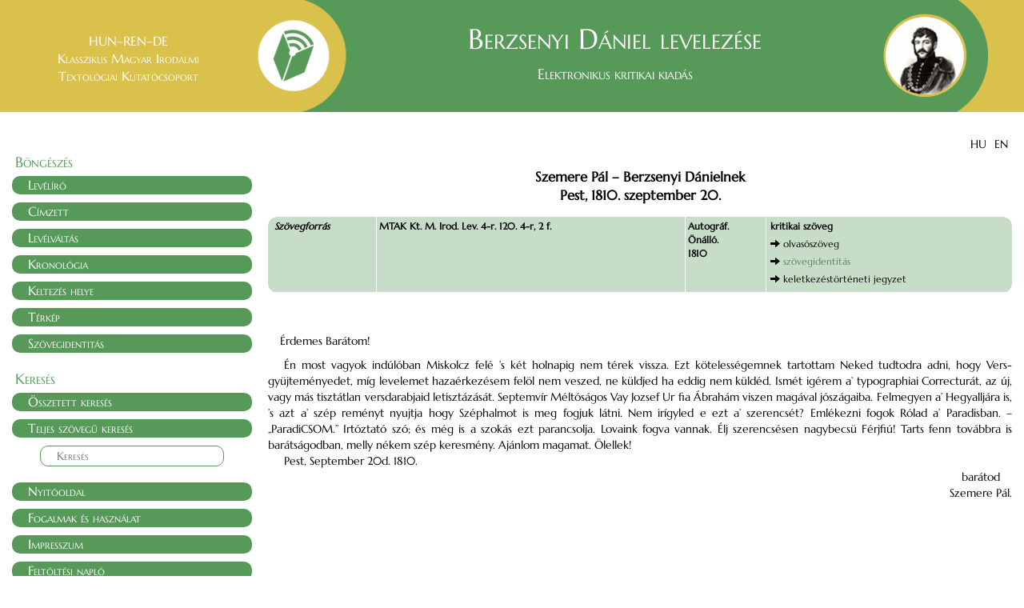

--- FILE ---
content_type: text/html; charset=UTF-8
request_url: https://deba.unideb.hu/deba/berzsenyi/text.php?id=berzsenyi_lev_065_k
body_size: 3386
content:
<!DOCTYPE html>


<html>

<head>

  <meta http-equiv="Content-Type" content="text/html; charset=utf-8">
  <meta http-equiv="X-UA-Compatible" content="IE=edge">
  <meta name="viewport" content="width=device-width, initial-scale=1">

  <title>Berzsenyi Dániel levelezése</title>

  <link href="bootstrap/bootstrap.min.css" rel="stylesheet">
  <link rel="stylesheet" href="css/stilus.css" type="text/css">
	<script type="text/javascript" src="js/jquery-1.11.3.min.js"></script>
  
	<script type="text/javascript" src="js/scriptek.js"></script>
	<script type="text/javascript" src="js/jquery-highlight1.js"></script>
    
  <script type="text/javascript">
  
  function show_hide_menu( x ){
    var e = document.getElementById(x);
    var c = e.className;
    e.className = c == "rejtett" ? "lathato" : "rejtett";
  }
  
  function divet_mutat_elrejt( x ){
    var aktdiv = $('.' + x);
    if( $(aktdiv).hasClass('rejtettDiv') ){
      $(aktdiv).fadeIn( 500, function(){ $(this).removeClass('rejtettDiv'); } );
    }
    else{
      $(aktdiv).fadeOut( 200, function(){ $(this).addClass('rejtettDiv'); } );
    } 
    
  }
  
  $(document).ready( function(){
    if( $("#toHighlight").length > 0 ){
      $("body").highlight($("#toHighlight").val(), false);
    }
    
  } );
  
  </script>
  
</head>

<body >
  
  
 
  <header>
    <div class="container-fluid">    

    <div class="col-xs-3" id="header-left">
      <div id="logo_text">HUN–REN–DE<br>Klasszikus Magyar Irodalmi<br>Textológiai Kutatócsoport</div>
    </div>


    <div class="col-xs-9" id="header-right">
      <div class="jumbotron">
      	<div id="logo"></div>    
        	<h1>Berzsenyi Dániel levelezése<br><span>Elektronikus kritikai kiadás</span></h1>
      </div>
    </div>

	</div>
  </header>	  
  
  
  
	
	<div class="container-fluid">  
  
  <div id="loader_bg_wrapper"><div id="loader_bg"></div></div>
  

  <div class="row-fluid" id="keret_row">  
  
  

<div id="lang-switcher" style="padding-right: 20px; text-align: right;">
<form id="languageswitcher" method="post" action="lang_switcher.php?currpage=/deba/berzsenyi/text.php?id=berzsenyi_lev_065_k&portal=berzsenyi">
<span style="cursor: pointer; margin-right: 6px;" onclick="document.getElementById('chosen_lang').value='hu'; document.getElementById('languageswitcher').submit();">HU</span>
<span style="cursor: pointer;" onclick="document.getElementById('chosen_lang').value='en'; document.getElementById('languageswitcher').submit();">EN</span>
<input type="hidden" id="chosen_lang" name="chosen_lang" value=""/>
</form>
</div>

  
    
    <div class="col-sm-3">

<div class="panel-group" id="accordion">

<div class="menu_label">Böngészés</div>
   
   <div class="panel panel-default">
      <div class="panel-heading">
         <h4 class="panel-title">
            <a data-toggle="collapse" data-parent="#accordion" href="#collapse_leveliro">
               Levélíró            </a>
         </h4>
      </div>
     
      <div id="collapse_leveliro" class="panel-collapse collapse ">
         <div class="panel-body">
			 <p><a href="olv_ajanlat.php?x=leveliro">Betűrend</a></p>
			 <p><a href="olv_ajanlat.php?x=leveliro&t=b">Bizonytalan</a></p>
			 <p><a href="olv_ajanlat.php?x=leveliro&t=i">Ismeretlen</a></p>			 
         </div>
      </div>
   </div>
   
   <div class="panel panel-default">	  
      <div class="panel-heading">
         <h4 class="panel-title">
            <a data-toggle="collapse" data-parent="#accordion" href="#collapse_cimzett">
               Címzett            </a>
         </h4>
      </div>
     
      <div id="collapse_cimzett" class="panel-collapse collapse ">
         <div class="panel-body">
			 <p><a href="olv_ajanlat.php?x=cimzett">Betűrend</a></p>
			 <p><a href="olv_ajanlat.php?x=cimzett&t=b">Bizonytalan</a></p>
			 <p><a href="olv_ajanlat.php?x=cimzett&t=i">Ismeretlen</a></p>			 
         </div>
      </div>
   </div>
   
   <div class="panel panel-default">
      <div class="panel-heading">
         <h4 class="panel-title">
            <a href="levelvaltasok.php">Levélváltás</a>
         </h4>
      </div>
   </div>
   
   <div class="panel panel-default">
      <div class="panel-heading">
         <h4 class="panel-title">
            <a href="kronologia.php">Kronológia</a>
         </h4>
      </div>
   </div>  
   
   
   
   <div class="panel panel-default">
      <div class="panel-heading">
         <h4 class="panel-title">
            <a data-toggle="collapse" data-parent="#accordion" href="#collapse_kelt">
               Keltezés helye            </a>
         </h4>
      </div>
     
      <div id="collapse_kelt" class="panel-collapse collapse ">
         <div class="panel-body">
			 <p><a href="keltezes_helye.php">Szerzők szerint</a></p>
			 <p><a href="keltezes_helye.php?idorend">Időrend szerint</a></p>
         </div>
      </div>     
   </div>   
   
   
   <div class="panel panel-default">
      <div class="panel-heading">
         <h4 class="panel-title">
            <a href="terkep.php">Térkép</a>
         </h4>
      </div>
   </div>  
   
   
   
   <div class="panel panel-default">
      <div class="panel-heading">
         <h4 class="panel-title">
            <a href="kronologia_szovegidentitas.php">Szövegidentitás</a>
         </h4>
      </div>
   </div>  
   
   
   
   
<div class="menu_label menu_label_2">Keresés</div> 

   <div class="panel panel-default">
      <div class="panel-heading">
         <h4 class="panel-title">
            <a href="osszetett_kereses.php">Összetett keresés</a>
         </h4>
      </div>
   </div>  


   <div class="panel panel-default">
      <div class="panel-heading">
         <h4 class="panel-title">
            <a>
               Teljes szövegű keresés            </a>
         </h4>
      </div>
     
      <div class="panel-collapse" style="display: block;">
         <div class="panel-body search">
			 <div id="acc_search_wrapper">
<form name="f" method="post" action="kereses.php">
<input type="text" class="text" name="search" maxlength="150" placeholder="Keresés">
</form>

</div>
         </div>
      </div>     
   </div>  


  
<div class="menu_label menu_label_3"></div>

    <div class="panel panel-default">
      <div class="panel-heading">
         <h4 class="panel-title">
            <a href="index.php">Nyitóoldal</a>
         </h4>
      </div>
   </div>

   
   
   <div class="panel panel-default">
      <div class="panel-heading">
         <h4 class="panel-title">
            <a data-toggle="collapse" data-parent="#accordion" href="#collapse_sugo">
               Fogalmak és használat            </a>
         </h4>
      </div>
     
      <div id="collapse_sugo" class="panel-collapse collapse ">
         <div class="panel-body">
          <p><a href="fogalmak.php">Fogalmak</a></p>
          <p><a href="sugo.php">Használat</a></p>                              
         </div>
      </div>     
   </div>   
   


    <div class="panel panel-default">
      <div class="panel-heading">
         <h4 class="panel-title">
            <a href="impresszum.php">Impresszum</a>
         </h4>
      </div>
   </div>

    <div class="panel panel-default">
      <div class="panel-heading">
         <h4 class="panel-title">
            <a href="feltoltesi_naplo.php">Feltöltési napló</a>
         </h4>
      </div>
   </div>


    <div class="panel panel-default">
      <div class="panel-heading">
         <h4 class="panel-title">
            <a href="tarsportalok.php">Társportálok</a>
         </h4>
      </div>
   </div>




   
</div>




</div>    

    <div class="col-sm-9" id="tartalom">
    
		<noscript>
			<div class="piros">Az oldal megfelelő működéséhez engedélyeznie kell böngészőjében a JavaScriptet!</div>
		</noscript>
		<input type="hidden" id="pagelanguage" value="hu" />
		
				
<div class="head head_focim">
<div class="head">Szemere Pál – Berzsenyi Dánielnek</div>Pest, 1810. szeptember 20.</div>
<div id="navigatorDiv"><table class="navigator"><tr class="szovegforras_tr"><td class="navigator_kiemelt">Szövegforrás</td><td>MTAK Kt. M. Irod. Lev. 4-r. 120. 4-r, 2 f.</td><td>Autográf.<br>Önálló.<br>1810</td><td><div class='nav_linkek'><div class='nav_link'>kritikai szöveg</div><div class='nav_link'><span class="glyphicon glyphicon-arrow-right"></span>&nbsp;<span style="font-weight: normal;">olvasószöveg</span></div>
    <div class='nav_link'></div>
    <div class='nav_link'><span class="glyphicon glyphicon-arrow-right"></span>&nbsp;<a href='szovegidentitas.php?id=berzsenyi_lev_065_k'>szövegidentitás</a></div>
    <div class='nav_link'><span class="glyphicon glyphicon-arrow-right"></span>&nbsp;<span style="font-weight: normal;">keletkezéstörténeti jegyzet</span></div>
    <div class='nav_link'></div>
    
    </div></td></tr></table></div><div id="mu_szovege">


<div id="body">
<div>


<div></div>
<br>
<div class="salute" style="margin-left:15px;">Érdemes Barátom!</div>
<div class="paragraph">Én most vagyok indúlóban Miskolcz felé ’s két holnapig nem térek vissza. Ezt kötelességemnek tartottam Neked tudtodra adni, hogy Vers-gyüjteményedet, míg levelemet hazaérkezésem felöl nem veszed, ne küldjed ha eddig nem küldéd. Ismét igérem a’ typographiai Correcturát, az új, vagy más tisztátlan versdarabjaid letisztázását. Septemvír Méltóságos Vay Jozsef Ur fia Ábrahám viszen magával jószágaiba. Felmegyen a’ Hegyalljára is, ’s azt a’ szép reményt nyujtja hogy Széphalmot is meg fogjuk látni. Nem irígyled e ezt a’ szerencsét? Emlékezni fogok Rólad a’ Paradisban. – „ParadiCSOM.” Irtóztató szó; és még is a szokás ezt parancsolja. Lovaink fogva vannak. Élj szerencsésen nagybecsü Férjfiú! Tarts fenn továbbra is barátságodban, melly nékem szép keresmény. Ajánlom magamat. Ölellek!</div>
<div class="paragraph">Pest, September 20d. 1810.</div>		<div class="jobbra" style="margin-right:15px;">barátod</div>
<div class="jobbra signed">Szemere Pál.</div>
</div>
</div>

</div>

<input type="hidden" id="text_xmlid" value="berzsenyi_lev_065_k">







		<div class="clear"></div>
		<!--<div id="szovegmezo_navigator_wrapper"><div id="szovegmezo_navigator"><div class="in_div"></div></div></div>   -->
    
    
    


    
      
      </div><!-- col- masodik oszlop vege-->
      
      
     <!-- sticky div jegyzeteknek -->
    <div class="navbar navbar-default navbar-fixed-bottom">
        <div class="container" id="sticky_div">
                        
        </div>
    </div>
    




  </div> <!-- row -->
  
  
</div> <!-- container -->  

<div class="container-fluid" id="footer">    
    <div class="col-sm-12" id="footer_text">
      Copyright &copy; 2017-2026 HUN–REN–DE Klasszikus Magyar Irodalmi Textológiai Kutatócsoport<br>
			Copyright &copy; 2017-2026 Debreceni Egyetemi Kiadó (DOI: 10.5484/berzsenyi_daniel_levelezese)<br>
      
    </div>
</div>



  
  <script src="bootstrap/bootstrap.min.js"></script>
</body>
</html>




--- FILE ---
content_type: text/css
request_url: https://deba.unideb.hu/deba/berzsenyi/css/stilus.css
body_size: 3805
content:
@font-face{
font-family:"Marcellus-Regular";
src:url(../font/Marcellus-Regular.ttf) format("truetype");
}

html {
min-height: 100%;
position: relative;
margin: 0px;
padding: 0px;
}

img{
max-width: 100%;
}


#fooldal_kep{
max-width: 40%;
}

body{
min-height: 100%;
margin: 0px;
padding: 0px;
font-family:"Marcellus-Regular";
color: black;
}


body.szovegmezo_oldal #accordion,
body.szovegmezo_oldal #footer,
body.szovegmezo_oldal header{
opacity: 0.6;
}


#footer{
background: #579959;
margin-top: 20px;
margin-bottom: 0px;
padding: 10px;
font-variant: small-caps;
color: white;
font-size: 12px;
}


#footer_text{
text-align:center;
}



#logo{
background: url(../img/kcsop_logo.png) no-repeat;
background-size: auto 100%;
background-position: left center;
/*border-top-right-radius: 45px;
border-bottom-right-radius: 45px;*/
height: 140px;
width: 131px;
float: left;
/*margin-right: 10px;*/
}

#logo_text{
text-align:center;
padding-top:40px;
font-size: 16px;
font-variant: small-caps;
color: white;
}

#header-left{
background: #dac14b;
height: 140px;
}




.jumbotron{
padding: 0px;
margin-bottom: 0px;
background: url(../img/jobb_logo.png) no-repeat right center #579959;
/*background-size: auto 80%;*/
height: 140px;
text-align: center;
}


.container .jumbotron, .container-fluid .jumbotron{
border-radius: 0px;
padding: 0px;
}

#header-right{
padding: 0px;
}

.container-fluid{
padding: 0px;
}

header .container-fluid{

}

header{
/*background: #7c939c;*/
/*border-bottom: 1px solid #7c939c;*/
}

header .container{
background: #7c939c;
}

.jumbotron h1{
font-size: 35px;
color: white;
font-variant: small-caps;
margin-top: 30px;
display: inline-block;
vertical-align: top;
position: relative;
right: 97px;
}

.jumbotron h1 span{
font-size: 18px;
}


.well{
background: white;
border-color: #7c939c;
color: #7c939c;
}




.well{
background: white;
border-color: #579959;
color: #579959;
}

#keret_row{
padding-top: 30px;
border: none;
min-height: 700px;
padding-bottom: 40px;
}


#tartalom h1{
font-size: 25px;
margin-top: 0px;
font-variant: small-caps;
}

#tartalom h2{
font-size: 22px;
font-variant: small-caps;
}

#tartalom h3{
font-size: 20px;
}

#tartalom h1,
#tartalom h2,
#tartalom h3,
#tartalom h4,
#tartalom h5,
#tartalom h6{
color: #579959;
/*font-weight: bold;*/
}


.panel-heading{
border-radius: 10px;
border: 0px;
padding: 3px 20px;
}

.panel-default{
border: 0px;
}

.panel{
box-shadow: none;
}

.panel-group .panel-heading + .panel-collapse > .panel-body{
border: 0px;
}


.panel-default > .panel-heading{
background-color: #C7DDC8;
}



#accordion .text,
#accordion .panel-body p{
border-radius: 10px;
border: 1px solid #579959;
padding: 2px 20px;
}



#acc_search_wrapper{
padding: 0px 35px;
}



#accordion{
font-variant: small-caps;
}

#accordion .panel-heading{
color: white;
background: #579959;
}

#accordion .panel-group .panel-heading{
background: #D8DFE4;
color: #579959;
}

#accordion .panel-group .panel-default{
border: none;
box-shadow: none;
}

#accordion .panel-title a{
color: white;
text-decoration: none;
}

#accordion .panel-body a,
#accordion .panel-group a{
color: #579959;
text-decoration: none;
}

#accordion .panel-body a:hover,
#accordion .panel-group a:hover{
text-decoration: underline;
}

#accordion .panel-heading a:hover{
text-decoration: none;
}

#accordion .panel-body{
padding: 10px 0px 0px 25px;
}

#accordion .panel-body.search{
padding: 10px 0px 0px 0px;
}


.panel-group .panel + .panel{
margin-top: 10px;
}


/*

#loader_bg_wrapper{
position: relative;
text-align:center;
}

#loader_bg{
background: blue;
height: 50px;
background: url("../img/ajax-loader.gif") no-repeat center top;
width: 100%;
position:absolute;
top: 185px;
}*/

div.clear{ clear: both; }

.kisebb{ font-size: 80%; }

.szurke{ background: #C0C0C0; }

.piros{ color: red; }
.narancs{ color: #FF6600; }
.kek{ color: blue; }

.head_focim{
font-size: 120%;
font-weight: bold;
}

.linkspan,
.popup_span,
a, a:link, a:visited{	
	color: #453a55;
	color: #224458;
	color: #5C865D;
	text-decoration: none;
}

a:hover{
	/*color: white;*/
	/*background: #374D7C;*/
	text-decoration: underline;
}

.linkspan,
.popup_span{
cursor: pointer;
}




table, table td{
	border: 1px solid #3B5538;
	border: 1px solid #453a55;
	border-collapse: collapse;
}

table.noborder, table.noborder td{
	border: 0px;
}


#navigatorDiv{
border-radius: 12px;
background-color: #C7DDC8;
margin-bottom: 20px;
margin-top: 15px;
}

table.navigator{
width: 100%;
font-size: 12px;
border: 0px;
margin: 5px;
}

table.navigator tbody{

}

table.navigator, table.navigator td{
	border-collapse: collapse;	
}

table.navigator td{
	padding: 2px;
	vertical-align: top;
	border: 0px;
	border-bottom: 1px solid white;
	border-right: 1px solid white;
}


table.navigator td.noborder_bottom{
	border-bottom: 0px;
	border-top: 0px;
}

table.navigator td.kisebb{
	font-size: 11px;
}

td.navigator_kiemelt{
font-weight: bold;
font-style: italic;
}





.jegyzet_jel{
	/*border: 1px dotted #3B5538;*/
	padding: 0px 2px;
	background: #3B5538;
	background: #453a55;
	color: white;
	font-size: 8px;
	margin-left: 1px;
}




.sorkizart{	text-align: justify; }
.kozepre{ text-align: center; }
.jobbra{ text-align: right; }
.paragraph.jobbra{ text-align: right; }
.balra{ text-align: left; }

.kover{ font-weight: bold; }
.dolt{ font-style: italic; }


/*
.text{
	border: 1px ridge #3B5538;
	border: 1px ridge #453a55;
	color: #3B5538;
	color: #453a55;
	padding: 2px;
}

.button{
	background: #D1C3B6;
	border: 2px outset #453a55;	
	color: #453a55;
}
*/




div.head{
text-align: center;
padding: 10px 0px 0px 0px;
}


.paragraph{
text-align: justify;
text-indent: 20px;
}

.paragraph.kozepre{
text-align: center;
}



sup.jegyzet_sup{
	font-style: normal;
	padding: 0px 1px;
	font-size: 10px;
	font-family: Verdana;
	color: maroon;	
	line-height: 0px;
}

sup.jegyzet_sup:hover{
	color: red;
}



.smallcaps{
text-transform: lowercase;
font-variant:small-caps;
}

.allcaps{
text-transform: uppercase;
}

.letter-spacing{
letter-spacing: 3px;
}

span.disztichon_space{
padding-left: 15px;
}


.impresszum{
font-size: 17px;
color: #579959;
margin-top: 30px;
margin-bottom: 30px;
}

.impresszum_nev{
font-weight: bold;
font-size: 14px;
}

.imp_1{
font-weight: bold;
}

.imp_2{
font-size: 16px;
color: #579959;
font-weight: bold;
}



div.poem{
/*margin-left: 40px;*/
}

div.poem_head{
margin-left: -200px;
}

div.salute{
margin-top: 10px;
margin-bottom: 10px;
}


div.rejtettDiv{
display: none;
}




.navigator a,
.navigator a:link{
/*text-decoration: none;*/
font-weight: normal;
}

table.navigator td{
padding: 3px 3px;
}

table.navigator tr.szovegforras_tr{
font-weight: bold;
}


td div.fazis_nem_kiemelt{
/*background: #F2EAE4;*/
/*opacity: 0.85;*/
opacity: 0.3;
filter:Alpha(opacity=30);
}

table.navigator td.fazis_szf_nem_kiemelt{
/*background: #F2EAE4;*/
opacity: 0.3;
filter:Alpha(opacity=30);
}

table.tei_table,
table.tei_table td{
border: none;
}

table.tei_table td{
padding-right: 15px;
padding-top: 15px;
}


.pleft_20{
padding-left: 20px;
}

.pleft_25{
padding-left: 25px;
}

.pleft_30{
padding-left: 30px;
}


.ptop_10{
padding-top: 10px;
}

.ptop_20{
padding-top: 20px;
}

.highlight{
background: #579959;
color: white;
}


div.gomb_div{
position: relative;
}


/*div.belso_gomb_wrapper a,*/
div.gomb_div a{
text-decoration: none;
margin: 10px;
background: #d1c3b6;
border: 2px outset #453a55;
color: #453a55;
padding: 3px 5px;
position: absolute;
top: -40px;
right: 20px;
}

div.gomb_div a:hover{
color: black;
}

div.ugropont_div{
text-align: right;
}

div.ugropont_div a{
text-decoration: none;
margin: 10px;
background: #d1c3b6;
border: 2px outset #453a55;
color: #453a55;
padding: 3px 5px;
}

div.ugropont_div a:hover{
color: black;
}

#ugras_szf{
margin-top: 20px;
margin-bottom: 15px;
}

a.gomb_link{
background: #867996;
padding: 3px 10px;
text-decoration: none;
color: #E2DCCC;
}



#page_hasznalat h3{
margin-bottom: 1px;
padding-left: 20px;
}

#page_hasznalat h2{
margin-top: 20px;
}

#page_hasznalat div{
padding-left: 50px;
text-align: justify;
}

#page_sugo{
text-align: justify;
}

#page_sugo table{
border: 0px;
margin-top: 20px;
}

#page_sugo table td{
vertical-align: top;
padding: 5px;
border: 0px;
}

#page_sugo .popover_note {
text-decoration: underline;
cursor: pointer;
}


.szovegidentitas_navigator{
margin-bottom: 30px;
}

.szovegidentitas_navigator td{
padding: 5px;
vertical-align: top;
}

.szovegidentitas_kiemelt_sor{
background-color: white;
}

#kronologia_tablazat{
border: none;
}

#kronologia_tablazat td{
vertical-align: top;
width: 25%;
border: none;
padding: 2px;
}

div.nav_linkek div.nav_link{
margin-bottom: 5px;
margin-left: 2px;
}


#genetikus_tablazat #body div.paragraph{
white-space: normal;
min-width: 500px;
}

#genetikus_tablazat #body div.salute{
white-space: normal;
}


.bubTrigger{
text-decoration: underline;
cursor: pointer;
color: #453a55;
}

.showHideTrigger{
color: #453a55;
cursor: pointer;
font-weight: bold;
}


.kron_ev_1{
padding: 5px 0px 5px 0px;
}

.kron_ev_2{
padding: 2px 0px 2px 30px;
}


.kron_ev_2_wrapper p{
margin: 7px 0px 7px 30px;
}


div.belso_gomb_wrapper{
position: relative;
}

div.belso_gomb_wrapper a{
position: absolute;
right: -10px;
top: -27px;
text-align: center;
text-indent: 0px;
}


.pluszinfo{
font-size: 90%;
}

.gt_szekvencia_kapcsolo{
position: absolute; 
left: 4px; 
display: inline-block;
width: 12px;
height: 12px;
margin-top: 3px;
/*line-height: 6px;*/
color: #579959;
background: #579959;
padding: 0px;
cursor: pointer;
}


.kiemelt_szekvencia{
background: #579959;
color: white;
display: inline-block;
}






div.tartalom_paneles h4 a{
text-decoration: none;
font-weight: bold;
color: #579959;
}

div.tartalom_paneles .panel-group .panel-group h4 a{
font-weight: normal;
}

div.tartalom_paneles .panel-group{
margin-bottom: 7px;
}



div.tartalom_paneles .panel-body .panel-body{
background-color: #E4E8EC;
}

.rejtett{
display: none;
}

.popover{
max-width: 600px;
min-width: 100px;
}

.popover-content{
text-indent: 0px;
}

.jegyzet_sup{
cursor: pointer;
}


.navbar-fixed-bottom{
left: auto;
right: auto;
background: none;
border: none;
padding: 0px;
min-height: 20px;
margin: 0px auto;
}

.navbar-fixed-bottom .container{
padding: 5px;
}

#sticky_content{
border: 2px solid #579959;
padding: 10px;
background: white;
float: right;
width: 75%;
}

#sticky_close{
position: absolute;
top: 2px;
right: 10px;
cursor: pointer;
color: maroon;
}



#kronologia_div label {
display: inline-block;
width: 270px;
margin-right: 20px;
font-weight: normal;
font-size: 90%;
white-space: nowrap;
}


#kronologia_div .year,
#kronologia_div .month,
#kronologia_div .day{
padding: 3px 4px;
font-size: 90%;
}

#kronologia_div .year{
margin: 2px 4px;
}

#kronologia_div .month{
margin: 0px 4px;
}

#kronologia_div .yearDiv,
#kronologia_div .monthDiv,
#kronologia_div .dayDiv{
margin: 10px 0px;
text-align: center;
}


#kronologia_div .selectedYear,
#kronologia_div .selectedMonth,
#kronologia_div .selectedDay{
color: white;
background-color: #579959;
}


#kronologia_div .yearDisabled,
#kronologia_div .dayDisabled{
color: #ccc;
background: #EEEEEE;
cursor: default;
}



.menu_label{
font-size: 130%;
margin-left: 4px;
margin-bottom: 4px;
font-variant: small-caps;
color: #579959;
}


.menu_label_2,
.menu_label_3{
margin-top: 20px;
}


div.andOr{
margin-left: 10px;
}

.optionName{
font-weight: bold;
text-align: right;
}

.text{
width: 100%;
}

table.table-bordered,
table.table-bordered tbody tr td{
border: 1px solid white;

}






@media (min-width:768px){
.col-sm-3{
/*max-width: 205px;*/
padding-left: 5px;
padding-right: 5px;
}

#accordion{
/*max-width: 300px;*/
margin-left: 10px;
}

#footer_text{
padding-left: 150px;
}


}


@media (min-width:1100px){

#accordion{
/*margin-left: 60px;*/
}

}


@media (max-width:960px){

#logo_text{
font-size: 13px;
}

.jumbotron h1{
font-size: 26px;
}

}



@media (max-width:787px){
#logo_text{
font-size: 11px;
}

.jumbotron h1{
font-size: 19px;
}

.jumbotron h1 span{
font-size: 15px;
}


}



@media (max-width:680px){

.jumbotron h1{
word-spacing: 600px;
position: absolute;
padding-left: 20px;
margin-top: 5px;
}

.jumbotron h1 span{
font-size: 14px;
}


#logo_text{
padding-top: 25px;
}


}

@media (max-width:530px){

.jumbotron{
background: #579959;
text-align: right; 
}

.jumbotron h1{
right: 10px;
}

/*.jumbotron h1{
position: absolute;
top: 105px;
left: 3px;
color: #7C939C;
white-space: nowrap;
word-spacing: normal;
font-size: 18px;
}*/

}


#adv_search .form-control{
width: auto;
height: auto;
padding: 3px;
display: inline;
margin-bottom: 5px;
}

#adv_search .form-control.text {
width: 340px;
}

.ref_bibliografia{
text-decoration: underline;
color: #579959;
cursor: pointer;
}


div.checkboxdivWrapper{
font-size: 85%;
}

div.checkbox{
display: inline-block;
width: 170px;
margin-bottom: 0px;
}


.adv_search_searchStrHits{
color: #646464;
font-size: 95%;
}

#accordion_places p,
#accordion_letters p{
margin-left: 10px;
}

#accordion_places h4 a,
#accordion_letters h4 a{
text-decoration: none;
}


.szmNavLinkek{
white-space: nowrap;
}



span.mezokapcsolo_szovegszekvencia, 
span.mezokapcsolo_szovegmezo {
font-size: 12px;
background: #99B078;
background: #579959;
color: white;
border: 2px solid white;
padding: 0px 1px 1px 1px;
position: relative;
top: -3px;
}


.bekapcsolt_szovegmezo{
background: #D8DFE4;
color: black;
}

table.navigator .szovegmezoNavigator_kiemelt_sor td.k{
background-color: #D8DFE4;
background-color: #579959;
background-color: #ADBCC1;
color: white;
}

table.navigator .szovegmezoNavigator_kiemelt_sor td.k a{
color: white;
}

.btn-rounded{
border-radius: 10px;
border-color: #579959;
color: #579959;
}

.btn-default:hover{
background-color: #A4B3BA;
}

#kron_szfdb label{
width: auto;
}

#szfnum{
text-align: center;
margin-bottom: 20px;  
}

#szfnum span{
border-radius: 10px;
background-color: #579959;
margin: 1px;
padding: 2px 6px;
font-size: 90%;
cursor: auto;
}

#szfnum span.szfnum-inactive{
background-color: #C7DDC8;
color: white;
cursor: pointer;
}

#szfnum span:hover{
color: black;
}


#betuk{
text-align: center;
margin-bottom: 20px;  
}

#betuk span{
border-radius: 10px;
background-color: #C7DDC8;
margin: 1px;
width: 30px;
padding: 5px 0px 4px 0px;
}

#betuk span.collapsed{
background-color: #C7DDC8;
color: white;
}

#betuk span:hover{
background-color: #579959;
}


a.horgony,
a.link_belso{
font-style: normal;
padding: 0px 1px;
font-size: 10px;
font-family: Verdana;
color: navy;
line-height: 0px;
vertical-align: super;
}

a.horgony:hover,
a.link_belso:hover{
text-decoration: none;
}


span.lastname{
font-variant: small-caps;
}



--- FILE ---
content_type: application/javascript
request_url: https://deba.unideb.hu/deba/berzsenyi/js/scriptek.js
body_size: 4459
content:

$(document).ready(function(){
  
  pagelanguage = $("#pagelanguage").length > 0 ? $("#pagelanguage").val() : "hu"; 
  
  $('#loader_bg_wrapper').remove();  
  
  $('.accordion-toggle').on('click',function(e){
    $('.always-in').addClass('in');
  });
  
  SZINTEZO_COUNTER = $('#igazitoDiv').length == 0 ? 0: $('.szintezo_input').length;
  SZINTEZVE = 0;
  //alert(SZINTEZO_COUNTER);
  
  if( SZINTEZO_COUNTER == 0 ){
    $('#igazitoDiv').remove();
    $('.szintezo_input').remove();
  }
  
  
  
  //alert(SZINTEZO_COUNTER);
  
/*  if( $('div.head_focim').length > 0){
    var focim = $('div.head_focim');
    $('#text_title').html( '<div class="head head_focim">' + $(focim).html() + '</div>' );
  }*/

  if( window.name == '' ){
	  window.name = 'mainWindow';
  }
  
  
  if( $('.mezokapcsolo_szovegmezo').length > 0 ){
    var xmlid = $("#text_xmlid").val();
    var ajaxURL = 'ajax.php';
    var param = 'type=szm_elso_szfr&id=' + xmlid;
    //alert( ajaxURL + '?' + param );
    $.ajax({      
      url: ajaxURL,
      data: param,
      dataType: 'html',
      success: function(adat) {
        
        $(adat).find('li').each( function(){
          var sz = $(this).html();
          $('.szovegmezo_resz_' + sz).css('display', 'inline');
        } );
        
      }    
    });     
  }
  
  if( $('.mezokapcsolo_szovegszekvencia').length > 0 ){
    var xmlid = $("#text_xmlid").val();
    var ajaxURL = 'http://deba.unideb.hu/deba/kazinczy_muvei/ajax.php';
    var param = 'type=szsz_elso_szfr&id=' + xmlid;
    
    //alert( ajaxURL + '?' + param );
    $.ajax({      
      url: ajaxURL,
      data: param,
      dataType: 'html',
      success: function(adat) {
        $(adat).find('li').each( function(){
          var sz = $(this).html();
          $('.szovegmezo_resz_' + sz).css('display', 'inline');
        } );
        
      }    
    });     
  }  
  
  
  $('.szintezo_input').each(function(){
    var id = $(this).val();
    var target = $('span#' + id);
    var div_igazitashoz = $(this).parents().find('div.igazitashoz');    
    if( $(div_igazitashoz).length > 0 ){
      var height = $(target).position().top - $(this).parent().position().top + $(div_igazitashoz).position().top;
      $(this).before('<div style="height: ' + height + 'px;"></div>');
    }
    else{
      div_igazitashoz = $(this).parents().find('div.igazitashoz2'); 
      if( $(div_igazitashoz).length > 0 ){
        var height = $(target).position().top - $(this).parent().position().top + 
              $(div_igazitashoz).position().top;
        $(this).before('<div style="height: ' + height + 'px;"></div>');
      }      
    }
    
    SZINTEZVE++;
    if( SZINTEZO_COUNTER == SZINTEZVE ){
      $('#igazitoDiv').remove();
    }
    
  });
  
  
  $('div.fazis_nem_kiemelt').each(function(){
    var f_id = $(this).attr('id').replace('fazis_', '');
    $('table.navigator a').each(function(){
        var href = $(this).attr('href');
        if( href.indexOf('?id='+f_id) != -1 ){
          var parentTD = $(this).parent();
          parentTD.addClass('fazis_szf_nem_kiemelt');
          parentTD.next().addClass('fazis_szf_nem_kiemelt');
        }
    });
  });
  
  
  
  $('.showHideTrigger').on('click', function(){
    var div = $(this).parent().next('.showHideTarget');
    if( $(div).hasClass('rejtett') ){
      $(div).removeClass('rejtett');
    }
    else $(div).addClass('rejtett');
  });
  
  
  $('.szekvenciadiv').each(function(){
    var first_szid = $(this).find('.first_szid').val();
    //alert('szresz'+first_szid);
    $('.szresz.szresz_id_'+first_szid+':first').before('<span title="szövegszekvencia" class="gt_szekvencia_kapcsolo" onclick="szsz_kapcsol(\''+first_szid+'\');"></span>');    
  });
  
  

  
  
  $(document).popover({
    selector: '.popover_note',
    html : true, 
    placement: function(tip, element){
      var pos = $(element).offset();
      var distanceFromTop = pos.top - $(window).scrollTop();
      var distanceFromBottom = $(window).height() - distanceFromTop;      
      return distanceFromBottom > distanceFromTop ? 'bottom' : 'top';      
    },
    content: function() {
      if( $(this).hasClass('popover_db_note') ){ // kozos adatazisbol jovo jegyzet
        var ajaxURL = window.location.host == 'localhost' ? 'http://localhost' : 'https://deba.unideb.hu/deba';
        ajaxURL += '/irodalom/getNote.php';
        var note = '';
        $.ajax({
          type: "POST",
          url: ajaxURL,
          data: 'x=' + $(this).attr('data-ptr-type') + '&id=' + $(this).attr('data-ptr-target'),
          dataType: 'html',
          async: false,
          success: function(adat){
            note = adat;
          },
        });
        return note;
      }
        
      else{ // tei szovegbe irt jegyzet
        var id = $(this).attr('data-content-id');
        return $('#'+id).html();
      }
    }
  });
  
  
  $('.sticky_note').on('click', function(){
    var id = $(this).attr('data-content-id');
    $('#sticky_div').html( '<div id="sticky_content"><span id="sticky_close" onclick="close_sticky();">x</span>' + $('#'+id).html() + '</div>' );    
  });  

  
  if( $('#hideMonthAndDay').length > 0 ){
    $('.monthDiv').remove();
    $('.dayDiv').remove();    
  }
  
  if( $('#showAllInType').length > 0 ){
    loadTitlesForDate();
  }
  
  $('#kronologia_div span.year').click(function(){
    if( $(this).hasClass('yearDisabled') ){
      return;
    }
    
    var add = true;
    if( $(this).hasClass('selectedYear') ){
      add = false;
    }
    $('.selectedYear').removeClass('selectedYear');
    if( add ){
      $(this).addClass('selectedYear');
    }
    setNumberOfDaysInMonth();
    loadTitlesForDate();
  });
  
  $('#kronologia_div span.month').click(function(){
    var add = true;
    if( $(this).hasClass('selectedMonth') ){
      add = false;
    }    
    $('.selectedMonth').removeClass('selectedMonth');
    if( add ){
      $(this).addClass('selectedMonth');
    }
    setNumberOfDaysInMonth();
    loadTitlesForDate();
  });
  
  $('#kronologia_div span.day').click(function(){
    if( $(this).hasClass('dayDisabled') ){
      return;
    }
    var add = true;
    if( $(this).hasClass('selectedDay') ){
      add = false;
    } 
    $('.selectedDay').removeClass('selectedDay');
    if( add ){
      $(this).addClass('selectedDay');
    }
    loadTitlesForDate();
  });
  
  
  $('#chronology_person').change(function(){
    loadTitlesForDate();
  });
  
  $('.pontossagTipus').click(function(){
    if( $(this).val() == 5 ){
      if( $(this).is(':checked') ){
        $('.selectedYear').removeClass('selectedYear');
        $('.selectedMonth').removeClass('selectedMonth');
        $('.selectedDay').removeClass('selectedDay');
        $('.yearMonthDay').fadeOut();
        $('.pontossagTipus[value!=5]').each(function(){          
            $(this).prop( "checked", false );          
        });
        $('.ktipus').each(function(){
          $(this).addClass('rejtett');
        });
      }
      else{
        $('.yearMonthDay').fadeIn();
        $('.pontossagTipus[value!=5]').each(function(){          
            //$(this).prop( "checked", true );
            $(this).trigger( "click" );
        });
        $('.ktipus_all').removeClass('rejtett');
      }
    }
    else{
      $('.yearMonthDay').fadeIn();
      $('.pontossagTipus[value=5]').prop('checked', false);
      $('.yearDiv .year').addClass('yearDisabled');
      $('.pontossagTipus:checked').each(function(){          
        var p = $(this).val();
        $('.p_'+p).each(function(){
          var y = $(this).val(); // engedelyezendo ev
          $('.yearDiv .year[data-val='+y+']').removeClass('yearDisabled');
        });        
      });      
    }
    if( $('.selectedYear').hasClass('yearDisabled') ){
      $('.selectedYear').removeClass('selectedYear');
      $('.selectedMonth').removeClass('selectedMonth');
      $('.selectedDay').removeClass('selectedDay');
    }
    loadTitlesForDate();    
  });
  

  
  $('#more, #one').click(function(){    
    var year = getValueOfAttribute( $('#kronologia_div span.selectedYear'), 'data-val' );
    if( $(this).val() == 1 ){
      $('#kron_szfdb').after("<form id='szfdbform' method='post' action=''><input type='hidden' name='szfd' value='1'><input type='hidden' name='y' value='"+year+"'></form>");      
    }
    else{      
      $('#kron_szfdb').after("<form id='szfdbform' method='post' action=''><input type='hidden' name='y' value='"+year+"'></form>");
    }
    $('#szfdbform').submit();    
  });  
  
  
  $('.form-reset-button').click(function(){
    $("select").prop('selectedIndex', 0);
    $("input:checkbox").prop('checked', false);
    $("input:text").val('');
  });
  
  
  if( $('#requestedDate').length > 0 ){
    var y = $('#requestedDate').val();
    $('.yearDiv span[data-val='+y+']').trigger('click');
  }
  
  
  
  highlightAnchorText();
  
  
  $('#scroll_left').click(function(){
    var gw = $('#gen_wrapper'); 
    $(gw).scrollLeft( $(gw).scrollLeft() - 200 );
  });

  $('#scroll_right').click(function(){
    var gw = $('#gen_wrapper'); 
    $(gw).scrollLeft( $(gw).scrollLeft()+200 );
  });
    
});



  function highlightAnchorText(){
    var hash = window.location.hash; 
    if( hash != '' ){
      var id = hash.substring(1);
      var link = $('#'+id);
      //$(link).after('<span style="position:absolute;"><span style="position: relative; left: 0px; background: yellow;">.....</span></span>');
      //$(link).after('<span style="background: yellow; padding-left: 40px;">.....</span>');
      $(link).after('<div style="position: absolute; display: inline; text-indent:0px;">'+
          '<div style="position:relative;background: #7C939C; opacity: 0.3;display: inline; padding-left: 60px;"></div></div>');
    }
  }


  function loadTitlesForDate(){
    var year = getValueOfAttribute( $('#kronologia_div span.selectedYear'), 'data-val' );
    var month = getValueOfAttribute( $('#kronologia_div span.selectedMonth'), 'data-val' );
    var day = getValueOfAttribute( $('#kronologia_div span.selectedDay'), 'data-val' );
    var person = $('#chronology_person').length > 0 ? $('#chronology_person').val() : '';
    var pontossagTipusok = '';
    $('.pontossagTipus:checked').each(function(){
      pontossagTipusok += pontossagTipusok == '' ? $(this).val() : '_'+$(this).val();   
    });
    var sztipus = $('#sztipus').val();
    var szidentitas = $('#szidentitas').val();
    
    var showAll = false;
    if( $('#showAllInType').length > 0 ){
      showAll = true;
      $('#showAllInType').remove();
    }
    
    if( day != '' && month == '' ) day = '';
    
    //var ajaxURL = 'kronologia.php';
    var data = 'y='+year+'&m='+month+'&d='+day+'&listTitles=true&p='+pontossagTipusok+'&sztipus='+sztipus;
    if( szidentitas != '' ) data += '&sz=1&szfd=' + $('input[name=szfd]:checked').val();
    if( person != '' ) data += '&person=' + person;
    if( showAll ) data += '&showAll=t';
    
    $('#cimek').html('<div id="loader"></div>');
    
    $.ajax({
      type: 'POST',
      //url: ajaxURL,
      data: data,
      dataType: 'html',
      success: function(adat){
        $('#cimek').html(adat);
        $('#loader').remove();
      },
    });
  }
  
  
  
  function setNumberOfDaysInMonth(){
    var month = getValueOfAttribute( $('#kronologia_div span.selectedMonth'), 'data-val' );
    if( month == '' ){
      $('.dayDisabled').removeClass('dayDisabled');
    }
    else{
      var numOfDays = $('#month_'+month).val();
      if( month == '02' && $('#kronologia_div span.selectedYear').hasClass('leapYear') ){
        numOfDays = 29;        
      }
      for( var i = 29; i <= 31; i++ ){
        if( i > numOfDays ){
          if( ! $('#day_'+i).hasClass('dayDisabled') ){
            $('#day_'+i).addClass('dayDisabled');
            $('#day_'+i).removeClass('selectedDay');
          }
        }
        else{
          $('#day_'+i).removeClass('dayDisabled');
        }
      }
    }
  }
  
  
  
  function getValueOfAttribute(element, attribute){
    var attr = $(element).attr(attribute);
    if (typeof attr !== typeof undefined && attr !== false) {
      return attr;
    }
    return '';
  }



  function close_sticky(){
    $('#sticky_div').html('');    
  }
  
  


  
  

function szsz_kapcsol(x){  
  var szekvenciadiv = $('.szekvenciadiv .first_szid[value='+x+']').parent();
  $(szekvenciadiv).find('.szid').each(function(){
    var cls = $(this).val();
    //alert('span.szresz_id_' + cls);
    if( $('span.szresz_id_' + cls).hasClass('kiemelt_szekvencia') ){
      $('span.szresz_id_' + cls).removeClass('kiemelt_szekvencia');
    }
    else{
      $('span.szresz_id_' + cls).addClass('kiemelt_szekvencia');
    }
    
    //alert( $(this).val() );
  });
}


function szovegmezot_kapcsol( x ){
        
    var beKellKapcsolni = true;
    
    if( $('.' + x).hasClass('bekapcsolt_szovegmezo') ){
      beKellKapcsolni = false;
    }
    
    $('.szovegmezo').removeClass('bekapcsolt_szovegmezo');
    $('.szovegmezo').removeClass('bekapcsolt_szovegmezo_1');
    $('.szovegmezo').removeClass('bekapcsolt_szovegmezo_2');
    $('.szovegmezo').removeClass('bekapcsolt_szovegmezo_3');
    
  
  if( ! beKellKapcsolni ){
    return;
  }

  var xmlid = $("#text_xmlid").val();
  var szfr_id = xmlid + '-' + x;  // - helyett # van, de az anchor!
  var type = "aktualis_szovegmezo";
  //if( xmlid[xmlid.length - 1] == 'k' ) type = "szovegszekvencia";
  var ajaxURL = 'ajax.php';
  var param = 'type=' + type + '&id=' + szfr_id;
  if( x == 'mezo' ) param = 'markszm=i&type=' + type + '&id=' + xmlid + '&szmid=' + $('#szmid').val();
  var szovegmezoID = -1;
  $.ajax({      
    url: ajaxURL,
    data: param,
    dataType: 'html',
    async: false,
    success: function(adat) {          
        var hanyadik = 1;
        //console.log(adat);
        $(adat).find('ul.akt_szoveg_reszei').each( function(){
          $(this).find('li').each( function(){
            var x = $(this).html();
            x = x.replace( xmlid + '#', '' );
            $('.szresz_' + x).addClass('bekapcsolt_szovegmezo');
            $('.szresz_' + x).addClass('bekapcsolt_szovegmezo_' + hanyadik);
          } ); 
          hanyadik++;
        } );
        szovegmezoID =  $(adat).find('#szovegmezoID').html();
    }     
  });  
  
  if( szovegmezoID != -1 ){
    window.open("szovegmezo.php?id="+szovegmezoID, "szm_"+szovegmezoID, "toolbar=yes,menubar=no,status=no,titlebar=no,scrollbars=yes,height=700,width=1000");
  }
    
    
  /*if( x == 'all' ){ // osszes bekapcsolasa
    var bekapcsolva = $('.szovegmezo').hasClass('bekapcsolt_szovegmezo');
    $('.szovegmezo').each( function(){
      if( bekapcsolva ) $(this).removeClass('bekapcsolt_szovegmezo');
      else $(this).addClass('bekapcsolt_szovegmezo');
    } );
    return;
  }
  
  if( $('.' + x).hasClass('bekapcsolt_szovegmezo') ){
    $('.' + x).removeClass('bekapcsolt_szovegmezo');
    removeNavigator();
  }
  else{
    $('.bekapcsolt_szovegmezo').removeClass('bekapcsolt_szovegmezo');
    $('.' + x).addClass('bekapcsolt_szovegmezo');
    szovegszekvencia_navigator( x );
  }*/
  
}


function szovegmezot_kapcsol_olv( x ){
  

}


function szovegszekvencia_navigator( x ){
  var xmlid = $("#text_xmlid").val();
  var szfr_id = xmlid + '-' + x;  // - helyett # van, de az anchor!
  var type = "szovegmezo";
  if( xmlid[xmlid.length - 1] == 'k' ) type = "szovegszekvencia";
  var ajaxURL = 'http://deba.unideb.hu/deba/kazinczy_muvei/ajax.php';
  var param = 'type=' + type + '&id=' + szfr_id;
    $.ajax({      
      url: ajaxURL,
      data: param,
      dataType: 'html',
      success: function(adat) {          
          $("div#szovegmezo_navigator div.in_div").html( adat );         
      },
      /*error: function(jqXHR, textStatus, errorThrown) {
          $("#"+listaDivID).html('Az adatok betöltése sikertelen.');
          $("#"+loadDivID).hide();
      }*/      
    });
  
}





function tartalmat_mutat(x){
  var d = $(x).parent().parent().find('.tartalom_div');
  if( $(d).hasClass("rejtett") ){
    $(d).removeClass('rejtett');
  }
  else{
    $(d).addClass('rejtett');
  }
}

function tartalmat_mutat_2(x){
  var d = $(x).parent().parent().find('.tartalom_div_2');
  if( $(d).hasClass("rejtett") ){
    $(d).removeClass('rejtett');
  }
  else{
    $(d).addClass('rejtett');
  }
}


function loadText(spantag, src){
  $("#mu_szovege").html('<span style="color: #AE9A9D;">szöveg betöltése folyamatban...</span>');  
  $( "#mu_szovege_iframe" ).attr('src', src);
  $('.szovegidentitas_kiemelt_sor').removeClass('szovegidentitas_kiemelt_sor');
  var parentTR = $(spantag).parent().parent();
  $(parentTR).addClass('szovegidentitas_kiemelt_sor');
  
  $(parentTR).find('td').each( function(){
    if( $(this).attr('rowspan') > 1 ){
      $(parentTR).next('tr').addClass('szovegidentitas_kiemelt_sor');
      return false;
    }
  } );
  
  var jumplabel = pagelanguage == "en" ? "Go to text source" : "Ugrás a szövegforráshoz"; 
  $('#ugras_szf').html('<a href="'+src+'">'+jumplabel+'</a>');
}


$(function(){
 $('#mu_szovege_iframe').load(function(){
  $("#mu_szovege").html( $( "#mu_szovege_iframe" ).contents().find( "#mu_szovege" ).html() );
 });
});






